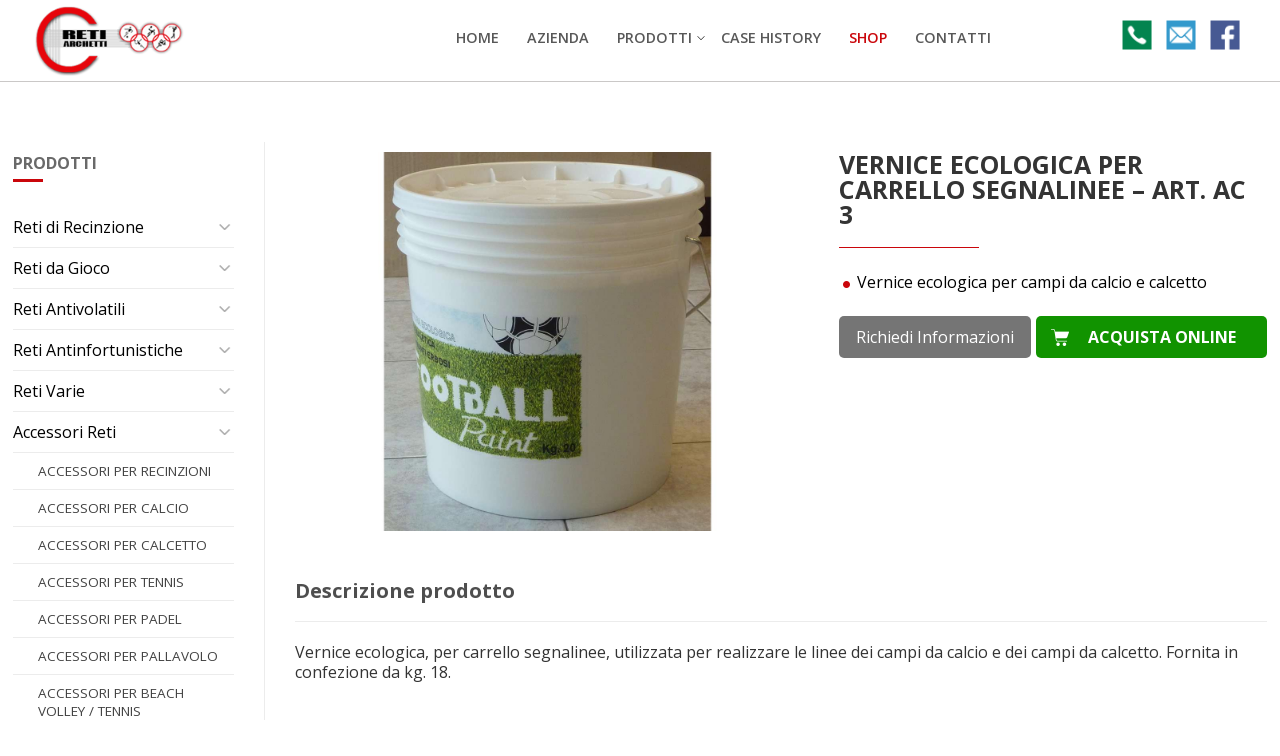

--- FILE ---
content_type: text/html; charset=UTF-8
request_url: https://www.retificio-archetti.it/accessori-reti/accessori-calcio/vernice-ecologica-ac3.html
body_size: 4896
content:
<!DOCTYPE html>
<html>

<head>
    <title>Vernice ecologica ac3 &raquo; Accessori calcio</title>
    <meta name="description" content="Produzione e vendita Vernice ecologica ac3. Retificio Archetti a Brescia specializzato nelle Accessori calcio" />
    <meta http-equiv="Content-Type" content="text/html; charset=utf-8">
    <meta http-equiv="content-language" content="it-IT">
    <meta name="format-detection" content="telephone=no" />
    <meta name="theme-color" content="#f05c30">
    <meta name="google-site-verification" content="JWg6mApI_VX4Uu4w7unGZw06XXsC4FY37rTLzljI8Jw" />
    <meta name="viewport" content="width=device-width, initial-scale=1.0, user-scalable=no, minimum-scale=1.0, maximum-scale=1.0">
    <meta http-equiv="Cache-Control" content="no-cache, no-store, must-revalidate" />
    <meta http-equiv="Pragma" content="no-cache" />
    <meta http-equiv="Expires" content="0" />
    <meta name="google-site-verification" content="jjy8AlNZrdHVqZJGmM6rNTtEbMWE3EI1FYxD0SDxMBg" />
    <meta property="og:locale" content="it_IT" />
    <meta property="og:type" content="website" />
    <meta property="og:title" content="Vernice ecologica ac3 &raquo; Accessori calcio" />
    <meta property="og:description" content="Produzione e vendita Vernice ecologica ac3. Retificio Archetti a Brescia specializzato nelle Accessori calcio" />
    <meta property="og:url" content="https://www.retificio-archetti.it/accessori-reti/accessori-calcio/vernice-ecologica-ac3.html" />
    <meta property="og:site_name" content="Retificio Archetti" />
    <link href="https://www.retificio-archetti.it/css/style.css" rel="stylesheet" type="text/css" />
    <link rel="stylesheet" type="text/css" href="https://www.retificio-archetti.it/css/simplelightbox.css">
    <link rel="stylesheet" type="text/css" href="https://www.retificio-archetti.it/css/slick.css">
    <link rel="stylesheet" type="text/css" href="https://www.retificio-archetti.it/css/slick-theme.css">
    <link rel="icon" href="https://www.retificio-archetti.it/favicon.ico" type="image/x-icon" />
    <script>
        function PopupCentrata() {
            var w = 580;
            var h = 530;
            var l = Math.floor((screen.width - w) / 2);
            var t = Math.floor((screen.height - h) / 2);
            window.open("https://www.retificio-archetti.it/privacy.htm", "", "width=" + w + ",height=" + h + ",top=" + t + ",left=" + l);
        }
    </script>
    
        <script>
            (function(h, o, t, j, a, r) {
                h.hj = h.hj || function() {
                    (h.hj.q = h.hj.q || []).push(arguments)
                };
                h._hjSettings = {
                    hjid: 1975989,
                    hjsv: 6
                };
                a = o.getElementsByTagName('head')[0];
                r = o.createElement('script');
                r.async = 1;
                r.src = t + h._hjSettings.hjid + j + h._hjSettings.hjsv;
                a.appendChild(r);
            })(window, document, 'https://static.hotjar.com/c/hotjar-', '.js?sv=');
        </script>

        <!-- Google Tag Manager -->
        <script>
            (function(w, d, s, l, i) {
                w[l] = w[l] || [];
                w[l].push({
                    'gtm.start': new Date().getTime(),
                    event: 'gtm.js'
                });
                var f = d.getElementsByTagName(s)[0],
                    j = d.createElement(s),
                    dl = l != 'dataLayer' ? '&l=' + l : '';
                j.async = true;
                j.src =
                    'https://www.googletagmanager.com/gtm.js?id=' + i + dl;
                f.parentNode.insertBefore(j, f);
            })(window, document, 'script', 'dataLayer', 'GTM-WW2LBTJ');
        </script>
        <!-- End Google Tag Manager -->
    </head>

<body id="top">
            <!-- Google Tag Manager (noscript) -->
        <noscript><iframe src="https://www.googletagmanager.com/ns.html?id=GTM-WW2LBTJ" height="0" width="0" style="display:none;visibility:hidden"></iframe></noscript>
        <!-- End Google Tag Manager (noscript) -->
    

    <header>      
    <nav>
        <a href="https://www.retificio-archetti.it/"><img src="https://www.retificio-archetti.it/img/retificio-brescia-archetti.png" alt="Retificio Archetti" class="logo"></a>
                
        <div id="btn-01">
		<a href="javascript:mostra()"><img class="ico-menu-mobile" src="https://www.retificio-archetti.it/img/menu.png" alt="menu"></a>
		</div>
		<div id="btn-02">
		<a href="javascript:nascondi()"><img class="ico-menu-mobile" src="https://www.retificio-archetti.it/img/chiudi.png" alt="menu"></a>
		</div>
            
        <ul id="nav-desktop">                                                                           
            <li><a href="https://www.retificio-archetti.it/">Home</a></li>  
            <li><a href="https://www.retificio-archetti.it/retificio-brescia.html">Azienda</a></li>
            <li>
                <a href="https://www.retificio-archetti.it/prodotti.html" class="servizimenu">Prodotti</a>
                <ul>
                    <li><a href="https://www.retificio-archetti.it/reti-recinzioni/">Reti di recinzione</a>
                    </li>
                    <li><a href="https://www.retificio-archetti.it/reti-gioco/">Reti da gioco</a>
                    </li>
                    <li><a href="https://www.retificio-archetti.it/reti-antivolatili/">Reti antivolatili</a></li>
                    <li><a href="https://www.retificio-archetti.it/reti-antinfortunistiche/">Reti antinfortunistiche</a></li>
                    <li><a href="https://www.retificio-archetti.it/reti-varie/">Reti varie</a></li>
                    <li><a href="https://www.retificio-archetti.it/accessori-reti/">Accessori reti</a></li>
                </ul>
            </li>
            
            <li><a href="https://www.retificio-archetti.it/case-history/">Case history</a></li> 
            <li><a style="color:#ca060b"href="https://www.retiarchetti.it/" target="_blank">SHOP </a></li>
            <li><a href="https://www.retificio-archetti.it/contatti.html">Contatti</a></li>
            <li class="bottoni-menu-cta primo"><a href="tel:+39030985290"><img src="https://www.retificio-archetti.it/img/ico-phone.png" alt="chiama"></a></li>
            <li class="bottoni-menu-cta"><a href="mailto:info@retiarchetti.it"><img src="https://www.retificio-archetti.it/img/ico-mail.png" alt="scrivi"></a></li>
            <li class="bottoni-menu-cta"><a href="https://www.facebook.com/retificioarchetticarlo/" target="_blank"><img src="https://www.retificio-archetti.it/img/ico-fb.png" alt="FB"></a></li>
        </ul>
        
        
        <ul id="nav-mobile">                                                                           
            <li><a href="https://www.retificio-archetti.it/">Home</a></li>  
            <li><a href="https://www.retificio-archetti.it/retificio-brescia.html">Azienda</a></li>
            <li><a id="voce-prodotto" href="javascript:mostra_secondario()">Prodotti<span class="ico-arrow black left"></span></a></li> 
            
            
            
            <div id="mobile-secondario">
                <ul>
                    <li><a href="javascript:mostra_terzo('ul-recinzione' , 'item-recinzione')" id="item-recinzione">Reti di recinzione<span class="ico-arrow white left"></span></a></li>
                    <ul id="ul-recinzione" >
                        <li><a href="https://www.retificio-archetti.it/reti-recinzioni/recinzione-calcio/">Reti di recinzione CALCIO</a></li>
                        <li><a href="https://www.retificio-archetti.it/reti-recinzioni/recinzione-calcetto/">Reti di recinzione CALCETTO</a></li>
                        <li><a href="https://www.retificio-archetti.it/reti-recinzioni/recinzione-tennis/">Reti di recinzione TENNIS</a></li>
                        <li><a href="https://www.retificio-archetti.it/reti-recinzioni/recinzione-padel/">Reti di recinzione PADEL</a></li>
                        <li><a href="https://www.retificio-archetti.it/reti-recinzioni/recinzione-golf/">Reti di recinzione GOLF</a></li>
                        <li><a href="https://www.retificio-archetti.it/reti-recinzioni/recinzione-baseball/">Reti di recinzione BASEBALL</a></li>
                        <li><a href="https://www.retificio-archetti.it/reti-recinzioni/protezione-pallavolo/">Reti di recinzione PALLAVOLO</a> </li>
                        <li><a href="https://www.retificio-archetti.it/reti-recinzioni/recinzione-beach-volley/">Reti per recinzione BEACH VOLLEY</a></li>
                        <li><a href="https://www.retificio-archetti.it/reti-recinzioni/recinzione-beach-tennis/">Reti per recinzione BEACH TENNIS</a></li>
                        <li><a href="https://www.retificio-archetti.it/reti-recinzioni/controsoffitti-palestre/">Reti per CONTROSOFFITTI PALESTRE</a></li>
                        <li><a href="https://www.retificio-archetti.it/reti-recinzioni/protezione-lancio-disco-martello/">Reti LANCIO DISCO E MARTELLO</a></li>
                        <li><a href="https://www.retificio-archetti.it/reti-recinzioni/recinzione-piste-sci/">Reti per PISTE DA SCI</a></li>
                        <li><a href="https://www.retificio-archetti.it/reti-recinzioni/protezione-rugby/">Reti di recinzione RUGBY</a></li>
                        <li><a href="https://www.retificio-archetti.it/reti-recinzioni/reti-antilancio-oggetti.html">Reti ANTILANCIO OGGETTI</a></li>
                        <li><a href="https://www.retificio-archetti.it/reti-recinzioni/reti-ombreggianti-frangivista.html">Reti OMBREGGIANTE / FRANGIVISTA</a></li>              
                    </ul> 
                    <li><a href="javascript:mostra_terzo('ul-gioco' , 'item-gioco')" id="item-gioco">Reti da Gioco<span class="ico-arrow white left"></span></a></li>
                    <ul id="ul-gioco" >
                        <li><a href="https://www.retificio-archetti.it/reti-gioco/reti-da-calcio/">Reti da CALCIO</a></li>
                        <li><a href="https://www.retificio-archetti.it/reti-gioco/reti-da-calcetto/">Reti da CALCETTO</a></li>
                        <li><a href="https://www.retificio-archetti.it/reti-gioco/reti-da-tennis/">Reti da TENNIS</a></li>
                        <li><a href="https://www.retificio-archetti.it/reti-gioco/reti-da-paddle/">Reti da PADEL</a></li>
                        <li><a href="https://www.retificio-archetti.it/reti-gioco/reti-da-pallavolo/">Reti da PALLAVOLO</a> </li>
                        <li><a href="https://www.retificio-archetti.it/reti-gioco/reti-da-beach-volley/">Reti da BEACH VOLLEY</a></li>
                        <li><a href="https://www.retificio-archetti.it/reti-gioco/reti-da-beach-tennis/">Reti da BEACH TENNIS</a></li>              
                    </ul> 
                    <li><a href="javascript:mostra_terzo('ul-antivolatili' , 'item-antivolatili')" id="item-antivolatili">Reti Antivolatili<span class="ico-arrow white left"></span></a></li>
                    <ul id="ul-antivolatili" >
                        <li><a href="https://www.retificio-archetti.it/reti-antivolatili/reti-antipiccione/">Reti ANTIPICCIONE</a></li>
                        <li><a href="https://www.retificio-archetti.it/reti-antivolatili/reti-antipassero.html">Reti ANTIPASSERO</a></li>
                        <li><a href="https://www.retificio-archetti.it/reti-antivolatili/reti-gabbiano-cormorano.html">Reti ANTI GABBIANO / CORMORANO</a></li>
                        <li><a href="https://www.retificio-archetti.it/reti-antivolatili/accessori-montaggio-reti-antivolatili.html">Accessori di MONTAGGIO</a></li>              
                    </ul> 
                    <li><a href="javascript:mostra_terzo('ul-antinfortunistiche' , 'item-antinfortunistiche')" id="item-antinfortunistiche">Reti Antinfortunistiche<span class="ico-arrow white left"></span></a></li>
                    <ul id="ul-antinfortunistiche" >
                        <li><a href="https://www.retificio-archetti.it/reti-antinfortunistiche/reti-sicurezza/">Reti di SICUREZZA</a></li>
                        <li><a href="https://www.retificio-archetti.it/reti-antinfortunistiche/reti-anticaduta/">Reti ANTICADUTA UOMO</a></li>
                        <li><a href="https://www.retificio-archetti.it/reti-antinfortunistiche/accessori-montaggio/">Accessori per RETI ANTICADUTA</a></li>
                        <li><a href="https://www.retificio-archetti.it/reti-antinfortunistiche/recinzione-edilizia/">Reti per PONTEGGI</a></li>              
                    </ul> 
                    <li><a href="javascript:mostra_terzo('ul-varie' , 'item-varie')" id="item-varie">Reti Varie<span class="ico-arrow white left"></span></a></li>
                    <ul id="ul-varie" >
                        <li><a href="https://www.retificio-archetti.it/reti-varie/reti-voliere/">Reti per VOLIERE</a></li>
                        <li><a href="https://www.retificio-archetti.it/reti-varie/reti-gatti/">Reti per GATTI</a></li>
                        <li><a href="https://www.retificio-archetti.it/reti-varie/reti-piscine/">Reti per PISCINE</a></li>
                        <li><a href="https://www.retificio-archetti.it/reti-varie/reti-agricoltura/">Reti per AGRICOLTURA</a></li>
                        <li><a href="https://www.retificio-archetti.it/reti-varie/reti-playground/">Reti per PLAYGROUND e TAPPETI ELASTICI</a> </li>
                        <li><a href="https://www.retificio-archetti.it/reti-varie/reti-cassone-camion/">Reti per CASSONE CAMION</a></li>
                        <li><a href="https://www.retificio-archetti.it/reti-varie/reti-ferma-frecce/">Reti per TIRO CON L'ARCO</a></li>
                        <li><a href="https://www.retificio-archetti.it/reti-varie/reti-soppalchi/">Reti per SOPPALCHI</a></li>
                        <li><a href="https://www.retificio-archetti.it/reti-varie/allevamento-cattura/">Reti per ALLEVAMENTO</a></li>
                        <li><a href="https://www.retificio-archetti.it/reti-varie/reti-balloni-fieno/">Rete PORTA FIENO PER CAVALLI</a></li>
                        <li><a href="https://www.retificio-archetti.it/reti-varie/reti-pesca/">Reti per la PESCA</a></li>
                        <li><a href="https://www.retificio-archetti.it/reti-varie/corde/">CORDE</a></li>              
                    </ul>
                    <li><a href="javascript:mostra_terzo('ul-accessori' , 'item-accessori')" id="item-accessori">Accessori Reti<span class="ico-arrow white left"></span></a></li>
                    <ul id="ul-accessori" >
                        <li><a href="https://www.retificio-archetti.it/accessori-reti/accessori-recinzioni/">Accessori per RECINZIONI</a></li>
                        <li><a href="https://www.retificio-archetti.it/accessori-reti/accessori-calcio/">Accessori per CALCIO</a></li>
                        <li><a href="https://www.retificio-archetti.it/accessori-reti/accessori-calcetto/">Accessori per CALCETTO</a></li>
                        <li><a href="https://www.retificio-archetti.it/accessori-reti/accessori-tennis/">Accessori per TENNIS</a></li>
                        <li><a href="https://www.retificio-archetti.it/accessori-reti/accessori-padel/">Accessori per PADEL</a></li>
                        <li><a href="https://www.retificio-archetti.it/accessori-reti/accessori-pallavolo/">Accessori per PALLAVOLO</a></li>
                        <li><a href="https://www.retificio-archetti.it/accessori-reti/accessori-beach-volley/">Accessori per BEACH VOLLEY / TENNIS</a></li>
                        <li><a href="https://www.retificio-archetti.it/accessori-reti/accessori-basket/">Accessori per BASKET</a></li>              
                    </ul>
                </ul>
            </div>
            
            
            
            <li><a href="https://www.retificio-archetti.it/case-history/">Case history</a></li> 
            <li><a href="https://www.retiarchetti.it/" target="_blank">SHOP </a></li>
            <li><a href="https://www.retificio-archetti.it/contatti.html">Contatti</a></li>
        </ul>
        <div class="pulizia"></div>
    </nav> 
</header>

      

<article class="contenitore-pro">
    <section class="cont-prodotto">
        <section class="gallery">
            <a href="https://www.retificio-archetti.it/img/prodotti/VERNICE-ECOLOGICA-PER-CARRELLO-SEGNALINEE-–-ART.-AC-3.jpg"><img src="https://www.retificio-archetti.it/img/prodotti/VERNICE-ECOLOGICA-PER-CARRELLO-SEGNALINEE-–-ART.-AC-3.jpg" alt=" VERNICE ECOLOGICA PER CARRELLO SEGNALINEE – ART. AC 3" class="foto-prodotto"></a></section>
        <div class="desc-prodotto">
            <h1> VERNICE ECOLOGICA PER CARRELLO SEGNALINEE – ART. AC 3</h1>
            <ul>
                <li>Vernice ecologica per campi da calcio e calcetto</li>
            </ul>
            <a href="https://www.retificio-archetti.it/contatti.html" class="to-info">Richiedi Informazioni</a>
            <a href="https://www.retiarchetti.it/negozio/accessori-reti/accessori-per-calcio/vernice-ecologica-per-righe-campi-da-calcio-art-ac-3/" class="to-shop" target="_blank">ACQUISTA ONLINE</a>
            <div class="pulizia"></div>
        </div>
        <div class="pulizia"></div>
        <h4>Descrizione prodotto</h4>
        <hr>
        <p>
             Vernice ecologica, per carrello segnalinee, utilizzata per realizzare le linee dei campi da calcio e dei campi da calcetto. Fornita in confezione da kg. 18.   
        </p>
        
        
        <div class="pulizia"></div>
    </section>
    <nav class="menu-left">
    <span class="btn-scuro">PRODOTTI</span>
    <a class="btn-chiaro" href="https://www.retificio-archetti.it/reti-recinzioni/">Reti di Recinzione</a>
        <a class="btn-chiaro" href="https://www.retificio-archetti.it/reti-gioco/">Reti da Gioco</a>
        
    
    <a class="btn-chiaro" href="https://www.retificio-archetti.it/reti-antivolatili/">Reti Antivolatili</a>
        <a class="btn-chiaro" href="https://www.retificio-archetti.it/reti-antinfortunistiche/">Reti Antinfortunistiche</a>
        <a class="btn-chiaro" href="https://www.retificio-archetti.it/reti-varie/">Reti Varie</a>
        <a class="btn-chiaro" href="https://www.retificio-archetti.it/accessori-reti/">Accessori Reti</a>
            <div class="submenu">
            <a href="https://www.retificio-archetti.it/accessori-reti/accessori-recinzioni/">Accessori per RECINZIONI</a>
            <a href="https://www.retificio-archetti.it/accessori-reti/accessori-calcio/">Accessori per CALCIO</a>
            <a href="https://www.retificio-archetti.it/accessori-reti/accessori-calcetto/">Accessori per CALCETTO</a>
            <a href="https://www.retificio-archetti.it/accessori-reti/accessori-tennis/">Accessori per TENNIS</a>
            <a href="https://www.retificio-archetti.it/accessori-reti/accessori-padel/">Accessori per PADEL</a>
            <a href="https://www.retificio-archetti.it/accessori-reti/accessori-pallavolo/">Accessori per PALLAVOLO</a>
            <a href="https://www.retificio-archetti.it/accessori-reti/accessori-beach-volley/">Accessori per BEACH VOLLEY / TENNIS</a>
            <a href="https://www.retificio-archetti.it/accessori-reti/accessori-basket/">Accessori per BASKET</a>
        </div>
        
</nav>    <div class="pulizia"></div>
</article><footer>
    <div class="container">
        <div class="box-terzo">
            <img src="https://www.retificio-archetti.it/img/retificio-brescia-archetti.png">
            
            <p>
                Via Tassano n.8, 25058 Sulzano (Brescia)<br><br>

                Tel: +39 <a href="tel:+39030985290">030.985290</a> <br>
                Cell: +39 <a href="tel:+393280562071">328.0562071 </a><br>
                Fax: +39 030.985290 <br><br>

                E-mail: <a href="mailto:info@retiarchetti.it">info@retiarchetti.it</a>
                
            </p>
        </div>
        <div class="box-terzo box-centrale">
            <h5>CATALOGO</h5>
            <ul>
                <li><a href="https://www.retificio-archetti.it/reti-recinzioni/">» RETI Recinzioni</a></li>
                <li><a href="https://www.retificio-archetti.it/reti-gioco/">» RETI da Gioco</a></li>                
                <li><a href="https://www.retificio-archetti.it/reti-antivolatili/">» RETI Antivolatili</a></li>
                <li><a href="https://www.retificio-archetti.it/reti-varie/">» RETI Varie</a></li>
                <li><a href="https://www.retificio-archetti.it/reti-antinfortunistiche/">» RETI Antinfortunistiche</a></li>
                <li><a href="https://www.retificio-archetti.it/reti-varie/reti-antigrandine.html">» Reti antigrandine</a></li>            
            </ul>
        </div>
        <div class="box-terzo">
            <h5>IN PRIMO PIANO</h5>
            <ul>
                <li><a href="https://www.retificio-archetti.it/reti-varie/reti-pesca/">» Reti da pesca</a></li>
                <li><a href="https://www.retificio-archetti.it/reti-antinfortunistiche/reti-anticaduta/">» Reti anticaduta</a></li>                
                <li><a href="https://www.retificio-archetti.it/reti-varie/reti-agricoltura/">» Reti per agricoltura</a></li>
                <li><a href="https://www.retificio-archetti.it/reti-antivolatili/reti-antipiccione/">» Rete antipiccione</a></li>
                <li><a href="https://www.retificio-archetti.it/reti-gioco/reti-da-calcio/">» Reti da calcio</a></li>
                <li><a href="https://www.retificio-archetti.it/reti-gioco/reti-da-pallavolo/">» Reti da pallavolo</a></li>            
            </ul>
        </div>
        
        <div class="pulizia"></div>
        
    </div>
    <div class="pulizia"></div>
    <p class="firma">Retificio Archetti Carlo s.n.c. - P.Iva: 04635130984 - <a href="https://www.iubenda.com/privacy-policy/58937507" class="iubenda-nostyle no-brand iubenda-noiframe iubenda-embed iubenda-noiframe " title="Privacy Policy ">Privacy Policy</a><script type="text/javascript">(function (w,d) {var loader = function () {var s = d.createElement("script"), tag = d.getElementsByTagName("script")[0]; s.src="https://cdn.iubenda.com/iubenda.js"; tag.parentNode.insertBefore(s,tag);}; if(w.addEventListener){w.addEventListener("load", loader, false);}else if(w.attachEvent){w.attachEvent("onload", loader);}else{w.onload = loader;}})(window, document);</script> - <a href="https://www.iubenda.com/privacy-policy/58937507/cookie-policy" class="iubenda-nostyle no-brand iubenda-noiframe iubenda-embed iubenda-noiframe " title="Cookie Policy ">Cookie Policy</a><script type="text/javascript">(function (w,d) {var loader = function () {var s = d.createElement("script"), tag = d.getElementsByTagName("script")[0]; s.src="https://cdn.iubenda.com/iubenda.js"; tag.parentNode.insertBefore(s,tag);}; if(w.addEventListener){w.addEventListener("load", loader, false);}else if(w.attachEvent){w.attachEvent("onload", loader);}else{w.onload = loader;}})(window, document);</script> | <a href="https://www.toicom.it/" target="_blank">Credits</a></p>
</footer>

    <script src="https://ajax.googleapis.com/ajax/libs/jquery/2.2.4/jquery.min.js"></script>

    <script src="https://www.retificio-archetti.it/js/slick.js" type="text/javascript" charset="utf-8"></script>

    <script src="https://www.retificio-archetti.it/js/common.js" type="text/javascript" charset="utf-8"></script>
    <script src="https://www.retificio-archetti.it/js/simple-lightbox.js"></script>
    <script type="text/javascript">
        var _iub = _iub || [];
        _iub.csConfiguration = {
            "consentOnContinuedBrowsing": false,
            "countryDetection": true,
            "floatingPreferencesButtonDisplay": "anchored-center-left",
            "gdprAppliesGlobally": false,
            "invalidateConsentWithoutLog": true,
            "perPurposeConsent": true,
            "siteId": 2557345,
            "whitelabel": false,
            "cookiePolicyId": 58937507,
            "lang": "it",
            "banner": {
                "acceptButtonCaptionColor": "#FFFFFF",
                "acceptButtonColor": "#0073CE",
                "acceptButtonDisplay": true,
                "backgroundColor": "#e7e7e7",
                "closeButtonRejects": true,
                "customizeButtonCaptionColor": "#4D4D4D",
                "customizeButtonColor": "#DADADA",
                "customizeButtonDisplay": true,
                "explicitWithdrawal": true,
                "listPurposes": true,
                "position": "bottom",
                "rejectButtonCaptionColor": "#2C2C2C",
                "rejectButtonColor": "#CCCCCC",
                "rejectButtonDisplay": true,
                "textColor": "#000000"
            }
        };
    </script>
    <script type="text/javascript" src="//cdn.iubenda.com/cs/iubenda_cs.js" charset="UTF-8" async></script>
    <!-- Google recaptcha -->
    <script src="https://www.google.com/recaptcha/api.js" async defer></script>
</body>

</html>

--- FILE ---
content_type: text/css
request_url: https://www.retificio-archetti.it/css/style.css
body_size: 6387
content:
@charset "UTF-8";
@import url("https://fonts.googleapis.com/css2?family=Open+Sans+Condensed:wght@700&family=Open+Sans:wght@400;600;700;800&display=swap");

/*   CSS PER COOKIE   */
#cookieChoiceInfo {
	font-size: 15px;
	font-weight: bold;
	margin: 0 auto;
	padding: 15px 0;
	text-align: center;
	width: 100%;
	z-index: 9999999999;
	background-color: #fdc28b;
	color: #da3b11;
	font-family: inherit;
	border-top: 1px solid #f8582e;
	position: fixed;
	bottom: 0px;
}
#cookieChoiceInfo a {
	color: #000;
	cursor: pointer;
	display: inline-block;
	padding: 5px 10px 6px;
	position: relative;
	text-decoration: underline;
}
#cookieChoiceDismiss {
	background-color: #fff;
	font-size: 15px;
	font-weight: bold;
	line-height: 1;
	color: #f8582e !important;
	cursor: pointer;
	display: inline-block;
	margin: auto 0px;
	padding: 10px 30px 13px 30px !important;
	position: relative;
	text-decoration: none !important;
}
#cookieChoiceDismiss:hover {
	background-color: #f8582e;
	color: #fff !important;
}

/*   CSS GENERICI   */

* {
	box-sizing: border-box;
}
input[type="submit"] {
	-webkit-appearance: none;
	-moz-appearance: none;
	appearance: none;
}
.invia-ricerca,
.invia-form,
a {
	transition: all 0.3s ease;
}
input,
textarea,
input[type="submit"] {
	border-radius: 0px;
}
/*   CSS GENERICI   */
a,
img,
h1,
h2,
h3,
h4,
h5,
h6,
input,
textarea {
	font-family: "Open Sans", sans-serif;
	margin: 0px;
	padding: 0px;
	border: 0px;
	text-decoration: none;
	font-weight: normal;
}
body {
	padding: 0px 0px 0px 0px;
	margin: 0px;
	font-family: "Open Sans", sans-serif;
	font-size: 100%;
	color: #282828;
	background: #fff;
	overflow-x: hidden;
}
hr {
	border: 0px;
	border-top: 1px solid #a0a0a0;
	width: 160px;
	margin: 30px auto;
}
.pagina-404 {
	text-align: center;
	padding: 80px 0;
}
.pagina-404 a {
	color: #dc0000;
}
.pagina-404 img {
	max-width: 100%;
}
.gallery a {
	cursor: zoom-in;
}

/*    CSS MENU TOP    */
.logo {
	width: 150px;
}
header {
	position: sticky;
	top: 0px;
	background: #fff;
	border-bottom: 1px solid #cac8c7;
	z-index: 999;
}
@media screen and (min-width: 1001px) {
	#nav-desktop {
		width: calc(100% - 235px);
		text-align: right;
	}
	.servizimenu {
		background: url(../img/down-arrow-black.svg) center right no-repeat;
		background-size: 8px;
		padding-right: 13px;
	}
	header nav {
		max-width: 1430px;
		margin: auto;
		padding: 6px 35px 0px 35px;
	}
	header nav ul {
		list-style: none;
		margin: 7px 0 0 0px;
		float: right;
		padding-top: 0px;
	}
	header nav ul li {
		display: inline-block;
		margin-left: 0px;
		vertical-align: middle;
	}
	header nav ul li a {
		color: #585858;
		text-transform: uppercase;
		padding: 7px 12px;
		margin: 0;
		display: block;
		cursor: pointer;
		font-size: 0.9em;
		font-weight: 600;
	}
	header nav ul li:last-of-type a {
		border-right: 0px;
	}
	header nav ul li a:hover {
		color: #ee5120;
	}
	#nav-desktop {
		width: calc(100% - 280px);
		text-align: right;
	}

	header nav li ul {
		display: none;
		margin: 0;
		padding: 0;
	}
	ul {
		color: #000;
		line-height: 20px;
	}
	ul ul a {
		padding: 10px 30px 10px 15px !important;
		border: 0px !important;
	}
	header nav li:hover ul {
		display: grid;
		text-align: left;
		position: absolute;
		background: #ebebeb;
		z-index: 99999;
		margin-left: -5px;
		margin-top: 0px;
		border-top: 5px solid #fff;
		border-bottom: 0px;
	}
	header nav li:hover ul li {
		border: 0px;
		border-bottom: 2px solid #fff;
	}
	.btn-social {
		padding-left: 12px;
	}
	.btn-social a {
		float: left;
		padding: 2px 8px 0 0;
	}
}

/*  GESTIONE FONT   */

h1 {
	font-size: 3.2em;
	color: #fff;
	line-height: 1em;
	font-weight: 700;
}
h2 {
	font-size: 1.875em;
	font-weight: 700;
	padding: 0 0 0px 0;
	color: #696969;
	line-height: 1.2em;
}
h3 {
	font-size: 1.875em;
	color: #282828;
	line-height: 1em;
	font-weight: 700;
	text-align: center;
	margin-top: 80px;
}
h4 {
	font-size: 1.188em;
	font-weight: 700;
	padding: 0;
	color: #333;
	line-height: 1em;
}
h5 {
	font-size: 1.625em;
	font-weight: 400;
	padding: 0 0 15px 0;
	color: #3e9df0;
	line-height: 1.2em;
}
h6 {
	font-size: 3.75em;
	font-weight: 700;
	padding: 0;
	margin: 0px;
	color: #25327b;
	line-height: 1.2em;
}
p {
	font-size: 1em;
	line-height: 1.3em;
	color: #333;
}

/* GESTIONE COLONNE */
.contenitore {
	width: 100%;
	max-width: 1550px;
	margin: auto;
	padding: 0 15px;
}
.cont-sm {
	width: 100%;
	max-width: 1000px;
	margin: auto;
	padding: 0 25px;
}
.contenitore-scheda {
	width: 100%;
	max-width: 1150px;
	margin: auto;
	padding: 0 25px;
}
.cont-form {
	width: 90%;
	max-width: 1000px;
	margin: auto;
	padding: 40px 40px 20px 40px;
	background: #fff;
	border-radius: 10px;
	box-shadow: 0px 0px 5px 0px rgba(32, 32, 32, 0.2);
}
.cont-form h3 {
	margin-top: 0px;
}
.box-mezzo {
	width: calc(100% / 2);
	float: left;
}
.box-terzo {
	width: calc(100% / 3);
	float: left;
}
.box-dueterzi {
	width: calc(100% / 3 * 2);
	float: left;
}
.box-quarto {
	width: calc(100% / 4);
	float: left;
}
.box-quarto.chisiamo {
	padding-right: 15px;
}
.box-quinto {
	width: calc(100% / 5);
	float: left;
}
.box-sesto {
	width: calc(100% / 6);
	float: left;
}

/*  CSS FORM CONTATTI   */
.inputText_contatti {
	font-size: 0.9em;
	border-bottom: 1px solid #8c8c8c;
	background: #fff;
	color: #8c8c8c;
	padding: 11px 12px;
	width: calc(100% / 2 - 3px);
	margin: 10px 0px;
	font-family: "Open Sans", sans-serif;
}
.inputText_contatti2 {
	font-size: 0.9em;
	border-bottom: 1px solid #8c8c8c;
	background: #fff;
	padding: 11px 12px;
	width: 100%;
	resize: none;
	height: 100px !important;
	margin: 10px 0px;
	font-family: "Open Sans", sans-serif;
}
::placeholder {
	color: #8c8c8c;
	opacity: 0.7;
}
.inputleft {
	float: left;
	width: calc(50% - 7px);
}
p.inputleft {
	text-align: right;
	margin: 0px;
}
.inputright {
	float: right;
	width: calc(50% - 7px);
}
.invia-form {
	color: #fff;
	font-size: 0.9em;
	cursor: pointer;
	font-family: "Open Sans", sans-serif;
	display: table;
	background: #ca060b;
	padding: 18px;
	margin: 30px auto;
	text-align: center;
	text-transform: uppercase;
	letter-spacing: 1px;
	font-weight: 800;
}
.invia-form:hover {
	background: #a82b27;
}
.privacyacc {
	color: #000;
	font-size: 0.9em;
}
.privacyacc:hover {
	text-decoration: underline;
}
.antispam {
	display: block;
	float: left;
	text-align: right;
	width: calc(100% - 3px);
	margin: 30px 0 15px;
}
.antispam input {
	width: 20%;
	float: right;
	border-bottom: 1px solid #8c8c8c;
	padding: 10px 0;
}
.cont-ok {
	margin: 100px 50px;
	font-size: 50px;
	color: green;
	text-align: center;
	font-weight: bold;
}
.cont-ko {
	margin: 100px 50px;
	font-size: 50px;
	color: red;
	text-align: center;
	font-weight: bold;
}
#Privacy {
	border-color: #777;
}

/* BRICIOLE */
.briciole-pane {
	border-bottom: 1px solid #cac8c7;
	font-size: 0.87em;
	color: #949494;
	padding: 12px 0;
}
.briciole-pane a {
	color: #949494;
	background: url(../img/arrow-bread.png) center right no-repeat;
	padding-right: 20px;
	margin-right: 10px;
}
.briciole-pane a:hover {
	color: #fa5a33;
}
.briciole-pane strong {
	font-weight: 500;
}

/* HOME */
.contenitore-pro {
	width: 98%;
	max-width: 1280px;
	margin: auto;
}
.container {
	width: 97%;
	max-width: 1430px;
	margin: auto;
}
.cont-sm {
	width: 97%;
	max-width: 1090px;
	margin: auto;
}
.home #content .row-main {
	max-width: 100% !important;
}
.home #content {
	padding-top: 0px;
}
.home #content .row-main .col {
	padding: 0px;
}

.pulizia {
	clear: both;
}
.box-mezzo {
	width: 50%;
	padding: 30px;
	box-sizing: border-box;
	float: left;
}
.pswp__caption {
	display: none;
}
.bg-home {
	background: url(../img/bg-home.jpg) center center / cover;
	padding: 80px 0 60px 0;
}
.bg-home h1 {
	color: #0f1216;
	font-size: 70px;
	font-family: "Open Sans Condensed", sans-serif;
	text-transform: uppercase;
	padding: 0px;
	margin: 0px;
	line-height: 68px;
	letter-spacing: 0.1px;
}
.bg-home h1 span {
	color: #ca060b;
}
.bg-home h2 {
	font-size: 29px;
	color: #1c1c1c;
	font-weight: normal;
	margin-bottom: 48px;
	margin-top: 22px;
}
.bg-home a {
	background: #ca060b;
	border: 2px solid #ca060b;
	border-radius: 25px;
	color: #fff;
	padding: 8px 30px;
	font-size: 14px;
	font-weight: bold;
}
.bg-home a:hover {
	background: #fff;
	color: #ca060b;
}
h3 {
	font-size: 31px;
	margin: 70px 0 35px 0;
	text-align: center;
	font-weight: 600;
}

.cat-home {
	width: calc(100% / 3 - 30px);
	box-shadow: 0px 0px 21px 0px rgba(0, 0, 0, 0.1);
	border-radius: 25px;
	float: left;
	margin: 0 15px;
	padding: 0 0 40px 0;
	text-align: center;
	margin-top: 30px;
	margin-bottom: 10px;
}
.cat-home.quattro {
	width: calc(100% / 4 - 30px);
	text-align: left;
}
.cat-home.quattro img {
	border-radius: 15px 15px 0 0;
}
.cat-home.quattro .deshome {
	min-height: 100px;
}
.cat-home .aligncenter {
	margin-top: 25px;
	margin-bottom: 20px;
}
.cat-home h4 {
	color: #222222;
	font-size: 20px;
}
.cat-home .deshome {
	color: #222222;
	font-size: 15px;
	padding: 5px 20px;
	min-height: 80px;
	line-height: 23px;
	margin-bottom: 30px;
}
.cat-home span {
	background: #ca060b;
	border: 2px solid #ca060b;
	border-radius: 25px;
	color: #fff;
	padding: 8px 30px;
	font-size: 13px !important;
	font-weight: bold;
	margin: auto;
	display: table;
}
.cat-home:hover span {
	background: #fff;
	color: #ca060b;
}

.box-vantaggi {
	width: calc(100% / 4 - 30px);
	box-shadow: 0px 0px 21px 0px rgba(0, 0, 0, 0.1);
	border-radius: 20px;
	float: left;
	margin: 0 15px;
	padding: 60px 10px 10px 10px;
	text-align: center;
}
.box-vant-prodotto .box-vantaggi {
	width: calc(100% / 4 - 30px);
	padding: 40px 10px 5px 10px;
}
.box-vant-prodotto {
	margin-bottom: 40px;
	margin-top: 22px;
}
.box-vantaggi p {
	font-weight: 600;
	margin-top: 30px;
	min-height: 55px;
	font-size: 15px;
	line-height: 19px;
}
.spazio-top {
	margin-top: 100px;
}
.spazio-sotto {
	padding-bottom: 40px;
}
.par-centrato {
	margin: auto;
	width: 93%;
	max-width: 760px;
	text-align: center;
	color: #838383;
	font-size: 17px;
}

.bg-rosso {
	float: left;
	margin-top: 110px;
}
.par-chihome {
	background: #fff;
	padding: 30px;
	box-shadow: 0px 0px 21px 0px rgba(0, 0, 0, 0.1);
	float: left;
	width: 650px;
	position: absolute;
	margin: 40px 0 0 50px;
	border-radius: 20px;
	font-size: 17px;
	color: #1c1c1c;
}
.foto-bg-chisiamo {
	float: right;
}

.recensioni {
	background: #f6f6f6;
	padding: 5px 0 90px 0;
	margin: 80px 0;
}

.recensione {
	width: calc(100% / 3 - 30px);
	box-shadow: 0px 0px 21px 0px rgba(0, 0, 0, 0.1);
	border-radius: 20px;
	padding: 25px 20px 25px 20px;
	color: #252525;
	font-size: 15px;
	box-sizing: border-box;
	float: left;
	margin: 0 15px;
	line-height: 21px;
	background: #fff;
}
.recensione .stelle {
	color: #f2ea13;
	font-size: 35px;
	font-weight: bold;
	margin-bottom: 25px;
}
.recensione p.txt-rec {
	min-height: 105px;
}

.colore-rosso {
	color: #ca060b;
}
.newsletter {
	padding: 0 0 60px 0;
	max-width: 700px;
	width: 85%;
	margin: auto;
}
.newsletter h3 {
	margin-bottom: 0px;
}
.newsletter h4 {
	color: #4a4a4a;
	font-size: 25px;
	padding: 0px;
	margin: 0px;
	text-align: center;
	margin-bottom: 30px;
}

.newsletter .wpcf7-email {
	border-radius: 20px;
	float: left;
	width: calc(100% - 210px);
}
.newsletter .wpcf7 span.wpcf7-list-item {
	margin-right: 0px;
}
.newsletter .wpcf7-submit {
	background: #3d3d3d !important;
	color: #fff;
	border-radius: 20px;
	float: right;
	width: 180px;
}
.acceptance-971 {
	display: inline !important;
}

.bg-home .container {
	padding-left: 30px;
	padding-right: 30px;
}

footer {
	background: #1f1f1f;
	color: #fff !important;
	padding: 50px 0 0 0;
	margin: 0px;
}
footer a,
footer p {
	color: #fff;
}
.firma {
	text-align: center;
	background: #333333;
	padding: 15px 20px;
	margin-bottom: 0px;
	font-size: 0.9em;
	margin-top: 45px;
}
footer ul {
	list-style: none;
	line-height: 1.5em;
	padding: 0px;
}
footer h5 {
	color: #fff;
	font-weight: 600;
	font-size: 1.1em;
	padding-top: 30px;
}
.box-centrale {
	padding-top: 0px;
	padding-bottom: 30px;
	border-left: 1px solid #fff;
	border-right: 1px solid #fff;
}
footer .box-terzo {
	padding-left: 30px;
}

/* PAGINA PRODOTTO */
.menu-left {
	width: 20%;
	float: left;
	padding-right: 30px;
	margin-top: 70px;
	margin-bottom: 60px;
}
.cont-prodotto {
	width: 80%;
	float: right;
	border-left: 1px solid #ececec;
	padding-left: 30px;
	min-height: 340px;
	margin-top: 60px;
	padding-top: 10px;
	margin-bottom: 60px;
	padding-bottom: 30px;
}
.menu-left span {
	display: block;
	color: #696969;
	font-weight: bold;
}
.menu-left span::after {
	content: "";
	width: 30px;
	height: 3px;
	background: #ca060b;
	display: block;
	margin: 5px 0 25px 0;
}
.menu-left a {
	display: block;
	color: #000;
	border-bottom: 1px solid #ececec;
	padding: 9px 0;
}
.btn-chiaro {
	background: url(../img/arrow-menu.png) center right no-repeat;
}
.submenu a {
	color: #424242;
	font-size: 13.5px;
	text-transform: uppercase;
	padding-left: 25px;
}

.foto-prodotto {
	width: 52%;
	float: left;
}
.desc-prodotto {
	width: 44%;
	float: right;
}
.desc-prodotto h1 {
	font-size: 25px;
	color: #343434;
	font-weight: bold;
	text-transform: uppercase;
}
.desc-prodotto h1::after {
	content: "";
	width: 140px;
	height: 1px;
	background: #ca060b;
	display: block;
	margin: 20px 0 20px 0;
}
.desc-prodotto ul {
	list-style-image: url(../img/disc.png);
	padding: 0 0 0 18px;
	margin-bottom: 20px;
}
.desc-prodotto ul li {
	padding: 4px 0;
}
.to-info {
	background: #757575;
	color: #fff;
	border-radius: 5px;
	width: 45%;
	display: table;
	text-align: center;
	float: left;
	padding: 10px 0;
}
.to-shop {
	background: #119300 url(../img/cart.png) center left no-repeat;
	color: #fff;
	font-weight: bold;
	border-radius: 5px;
	width: 54%;
	display: table;
	text-align: center;
	float: right;
	padding: 10px 0 10px 20px;
}
.to-pdf {
	background: #ca060b;
	color: #fff;
	border-radius: 5px;
	display: table;
	text-align: center;
	padding: 10px 35px;
	margin-top: 30px;
	margin-bottom: 50px;
}
.to-info:hover {
	background: #3d3d3d;
}
.to-shop:hover {
	background-color: #0e7500;
}
.to-pdf:hover {
	background: #a1070b;
}
.contenitore-pro h4 {
	font-size: 20px;
	color: #4e4e4e;
	margin: 50px 0 20px 0;
}
.contenitore-pro hr {
	border-top: 1px solid #ececec;
	width: 100%;
	margin: 20px 0 20px;
}

.prod-cor {
	box-shadow: 0px 1px 3px 0px rgba(0, 0, 0, 0.23);
	background: #fff;
	padding-bottom: 25px;
}
.prod-cor:hover {
	background: #f3f3f3;
}
.prod-cor .cat-sm {
	font-size: 11px;
	color: #838383;
	padding-top: 20px;
	margin-bottom: 5px;
}
.prod-cor .title-cor {
	text-transform: uppercase;
	min-height: 70px;
	font-weight: bold;
}
.prod-cor p {
	padding: 0 14px;
	margin: 0px;
}

.prod-cor {
	width: calc(100% / 3 - 20px);
	margin-right: 20px;
	margin-bottom: 20px;
}

/* PAGINA CATEGORIA */

.titolo-categoria h1 {
	color: #ca060b;
	line-height: inherit;
	font-size: 2.8em;
}
.titolo-categoria h2 {
	color: #696969;
}
.titolo-categoria p {
	color: #696969;
}
.foto-prod {
	height: 230px;
	overflow: hidden;
}
.foto-prod img {
	min-height: 230px;
	min-width: 100%;
}

.dovesiamo {
	padding-top: 90px;
}
.dovesiamo h2 {
	color: #696969;
}
.dovesiamo h2 span {
	font-size: 16px;
	color: #8c8c8c;
	display: block;
	line-height: 17px;
	margin-bottom: 4px;
}
.dovesiamo a {
	color: #ca060b;
}
.dovesiamo a:hover {
	color: #a82b27;
}

/*GALLERY*/
.gallery a {
	cursor: zoom-in;
}
.gallery {
	margin-bottom: 80px;
}
.gallery .big.uno img {
	max-height: 465px;
	max-width: 100%;
	height: auto;
}
.gallery .big img {
	height: 130px;
	overflow: hidden;
	width: auto;
	padding: 10px 20px 10px 0;
}
.cont-prodotto .gallery {
	margin-bottom: 0px;
}

.pagprodottigen .prod-cor .title-cor {
	min-height: auto;
}

.bottoni-menu-cta img {
	max-width: 30px;
}
.bottoni-menu-cta a {
	padding: 7px 5px;
}
.bottoni-menu-cta.primo {
	margin-left: 200px;
}
.cta-prefooter-home {
	text-align: center;
	color: #4a4a4a;
	font-size: 20px;
	padding: 0px;
	margin: 0px;
	text-align: center;
	margin-bottom: 50px;
	text-transform: uppercase;
	font-weight: 600;
}
.cta-prefooter-home a {
	background: #ca060b !important;
	color: #fff;
	border-radius: 20px;
	width: 180px;
	display: block;
	margin: 10px auto;
	text-align: center;
	padding: 5px;
	font-size: 18px;
}
.cta-prefooter-home hr {
	border-top: 1px solid #ececec;
	width: 100%;
	margin: 20px 0 20px;
	margin-bottom: 50px;
}
.cta-prefooter-home .box-mezzo:first-of-type {
	border-right: 1px solid #ececec;
}
.cta-prefooter-home img {
	max-width: 70px;
	margin: 10px auto 15px;
	display: block;
}

.singoloprodgal .slick-slide img {
	max-width: 100% !important;
}
.desc-gen {
	font-size: 14px;
	color: #777;
}

.slick-dots li {
	padding: 5px 0 !important;
}
.slick-dots li.slick-active button {
	background: #ca060b !important;
}
.slick-dots li button {
	border: 3px solid #ca060b !important;
}
.slick-dots li button:hover,
.slick-dots li button:focus {
	background: #ca060b !important;
}

.flexbox {
	display: -webkit-flex;
	display: flex;
	-webkit-flex-direction: row;
	flex-direction: row;
	-webkit-flex-wrap: wrap;
	flex-wrap: wrap;
}
.flexbox .box-terzo.prod-cor {
	position: relative;
}

nav #nav-mobile {
	display: none;
}

@media only screen and (max-width: 1280px) {
	.bottoni-menu-cta.primo {
		margin-left: 110px;
	}
}

@media only screen and (max-width: 1255px) {
	.prod-cor .title-cor {
		min-height: 90px;
	}
}
@media only screen and (max-width: 1200px) {
	.bg-home {
		background: url(../img/bg-home.jpg) -10px 0px / cover;
	}
}
@media only screen and (max-width: 1188px) {
	#nav-desktop {
		width: calc(100% - 150px);
	}
	.bottoni-menu-cta.primo {
		margin-left: 50px;
	}
}
@media only screen and (max-width: 1140px) {
	.box-vantaggi {
		margin-bottom: 30px;
		width: calc(100% / 2 - 30px);
	}
	.cat-home .deshome {
		min-height: 110px;
	}
	.bg-rosso {
		display: none;
	}
	.par-chihome {
		box-shadow: none;
		float: none;
		width: 100%;
		position: inherit;
		margin: 0;
		border-radius: 0px;
	}
	.foto-bg-chisiamo {
		float: none;
		width: 95%;
		margin: auto;
		display: table;
	}
	.menu-left {
		display: none;
	}
	.cont-prodotto {
		border-left: 0px;
		padding-right: 30px;
		width: 100%;
	}
	.foto-prodotto {
		width: 600px;
		float: left;
		max-width: 100%;
	}
	.desc-prodotto {
		width: 100%;
		float: right;
		margin-top: 30px;
	}
	#flex {
		display: flex;
		flex-direction: column;
	}
	#a {
		order: 2;
		margin-top: 20px;
		text-align: center;
	}
	#b {
		order: 1;
		text-align: center;
		padding: 40px 5px 0;
	}
	#b br.nomob {
		display: none;
	}
	#a hr:first-of-type {
		display: none;
	}
	#a h1 {
		display: none;
	}
}
@media only screen and (max-width: 1000px) {
	#nav-desktop {
		width: 100% !important;
	}
	.bottoni-menu-cta {
		display: inline-block;
		width: calc(100% / 3 - 3px);
		text-align: center;
	}
	.bottoni-menu-cta.primo {
		margin-left: 0px;
	}
}
@media only screen and (max-width: 890px) {
	.single-product .page-title {
		display: none;
	}
	.cat-home {
		width: calc(100% / 2 - 30px);
	}
	.recensione {
		width: calc(100% / 1 - 30px);
		margin-bottom: 30px;
	}
	.recensione p.txt-rec {
		min-height: 40px;
	}
	.box-mezzo {
		width: 100%;
	}
}
@media only screen and (max-width: 785px) {
	.prod-cor .title-cor {
		min-height: 90px;
	}
}

@media only screen and (max-width: 750px) {
	.box-vantaggi {
		width: calc(100% / 2 - 20px);
		margin: 0 10px 20px 10px;
	}
	.box-vantaggi:nth-child(6) {
		display: none;
	}
	h3 {
		font-size: 25px;
		padding: 0 20px;
		line-height: 28px;
	}
	.prod-cor {
		width: calc(100% / 2 - 20px);
		margin-right: 20px;
		margin-bottom: 20px;
	}
	.prod-cor .title-cor {
		min-height: 70px;
	}
}
@media only screen and (max-width: 700px) {
	.bg-home {
		background: url(../img/bg-home.jpg) -70px 0px / cover;
	}
	.inputText_contatti {
		width: 100%;
	}
}
@media only screen and (max-width: 670px) {
	.cat-home {
		width: 90%;
		margin-left: auto;
		margin-right: auto;
		max-width: 400px;
		float: none;
	}
	.newsletter h4 {
		font-size: 23px;
		line-height: 27px;
		margin-top: 8px;
	}
	.newsletter .wpcf7-email {
		width: 100%;
	}
	.newsletter .wpcf7-submit {
		background: #3d3d3d !important;
		color: #fff;
		border-radius: 20px;
		float: none;
		width: 180px;
		margin: 0 auto 20px;
		display: table;
	}
	.small-nav-collapse > li {
		width: auto !important;
	}
}
@media screen and (max-width: 600px) {
	.bg-home h1 {
		font-size: 50px;
		line-height: 49px;
	}
	.bg-home h2 {
		font-size: 25px;
	}
	.bg-home {
		background: url(../img/bg-home.jpg) -80px 0px / cover;
		padding: 30px 0 60px 0;
	}
}

@media screen and (max-width: 1000px) {
	/*MENU NUOVO MOBILE*/
	#nav-mobile ul ul,
	#mobile-know,
	#mobile-ambiente,
	#mobile-secondario {
		display: none;
	}
	#mobile-secondario li {
		background-color: #d8d8d8;
	}
	#mobile-secondario li a {
		color: black;
	}

	#mobile-secondario ul {
		padding: 0px;
	}
	.mobile-principale ul {
		margin: 0px;
		padding: 0px;
	}
	.sub-ul li {
		background-color: white !important;
	}
	#nav-desk {
		display: none;
	}
	/* CSS MENU MOBILE  */
	header {
		margin: 0px;
	}
	header nav li ul {
		padding: 0px;
	}
	.box-lingue {
		margin-right: -45px;
	}
	.onlyd {
		display: none !important;
	}
	.onlym {
		display: block;
	}
	nav #nav-mobile {
		list-style: none;
		float: left;
		padding: 0px;
		margin: 0px;
		width: 100%;
		display: none;
		background: #e2e2e2;
		border-top: 2px solid #e6050b;
		height: auto;
		overflow: auto;
		max-height: calc(100vh - 81px);
	}
	nav #nav-mobile li {
		display: block;
		width: 100%;
		margin: 0px;
		padding: 0px;
	}
	nav #nav-mobile li a {
		display: block;
		color: #353535;
		padding: 12px 19px;
		width: 100%;
		margin: 0px;
		font-size: 1em;
		border-bottom: 0px;
		border-top: 1px solid #fff;
		font-weight: 600;
		text-align: left;
	}

	nav #nav-mobile li a:hover {
		border-bottom: 0px;
	}
	nav #nav-mobile ul li a,
	nav #nav-mobile ul li a:hover {
		color: #fff;
		background: #9e9e9e;
		border-bottom: 0px;
	}
	nav #nav-mobile ul ul li a,
	nav #nav-mobile ul ul li a:hover {
		color: #585858;
		background: #fff;
		border-bottom: 0px;
		border-bottom: 1px solid #585858;
	}

	.ico-arrow.black {
		display: block;
		float: right;
		margin: 0px;
		margin-top: 0px;
		box-sizing: border-box;
		background: url("../img/down-arrow-black.svg");
		height: 20px;
		width: 20px;
		background-repeat: no-repeat;
	}
	.ico-arrow.white {
		display: block;
		float: right;
		margin: 0px;
		margin-top: 0px;
		box-sizing: border-box;
		background: url("../img/down-arrow-white.svg");
		height: 20px;
		width: 20px;
		background-repeat: no-repeat;
	}
	.ico-arrow.black.left {
		display: block;
		float: right;
		margin: 0px;
		margin-top: 0px;
		box-sizing: border-box;
		background: url("../img/left-arrow-black.svg");
		height: 20px;
		width: 20px;
		background-repeat: no-repeat;
	}
	.ico-arrow.white.left {
		display: block;
		float: right;
		margin: 0px;
		margin-top: 0px;
		box-sizing: border-box;
		background: url("../img/left-arrow-white.svg");
		height: 20px;
		width: 20px;
		background-repeat: no-repeat;
	}

	/* MENU MOBILE */
	#btn-02,
	#nav-desktop {
		display: none;
	}
	#btn-01,
	#btn-02 {
		float: right;
		padding: 30px 25px 0px 15px;
	}
	#btn-02 {
		padding-top: 25px;
	}
	.ico-menu-mobile {
		width: 40px;
	}
	#btn-02 .ico-menu-mobile {
		width: 30px;
	}

	#nav-desktop {
		list-style: none;
		margin: 0px;
		padding: 0px;
		border-bottom: 1px solid #c8c7c5;
		border-top: 1px solid #c8c7c5;
	}
	#nav-desktop a {
		padding: 10px 15px;
		background: #f6f6f6;
		color: #383838;
		border-bottom: 1px solid #c8c7c5;
		display: block;
		text-transform: uppercase;
		font-size: 1em;
	}
	#nav-desktop ul {
		list-style: none;
		margin: 0px;
		padding: 0px;
	}
	#nav-desktop a.servizimenu {
		background: #383838;
		color: #fff;
	}
	#nav-desktop ul a {
		background: #ccc;
		border-bottom: 1px solid #383838;
		padding-left: 25px;
	}
	#nav-desktop .btn-social a {
		display: inline-block;
		border: 0px;
		background: none;
		padding-right: 0px;
	}

	.masc-video {
		height: 400px;
	}
	.overvideo {
		position: absolute;
		height: 400px;
		width: 100%;
		top: 61px;
	}
	#myVideo {
		left: 0;
		top: -109px;
		width: 120%;
	}
	#overvideo h1 {
		padding-top: 180px;
		font-size: 2.5em;
	}
	.elencomarchi img {
		width: calc(100% / 6 - 10px);
	}
	.dati-a .title-a {
		font-size: 1em;
	}
	.dati-a .prezzo-a {
		font-size: 1.3em;
	}
	.tabella-a tr td {
		font-size: 0.88em;
		padding: 11px 4px;
	}
	.logo {
		padding: 5px;
	}
	.assistenza h3 {
		margin-top: 0px;
	}
	.assistenza p {
		max-width: 95%;
		font-size: 0.9em;
	}

	.perprezzo ul.box-mezzo a {
		font-size: 1.2em;
		padding: 11px 10px;
	}
	.perprezzo ul.box-mezzo {
		padding-top: 0px;
	}
	.cont-prodotto {
		margin-top: 30px;
		margin-bottom: 30px;
	}
}
@media screen and (max-width: 980px) {
	.cat-home h4 {
		min-height: 40px;
	}
}
@media screen and (max-width: 922px) {
	.cat-home .deshome {
		min-height: 130px;
	}
	.cta-prefooter-home img {
		width: 40px;
	}
	.cta-prefooter-home {
		font-size: 18px;
		margin-bottom: 10px;
	}
	.cta-prefooter-home hr {
		margin-bottom: 10px;
	}
}
@media screen and (max-width: 890px) {
	.cat-home .deshome {
		min-height: 90px;
	}
	.cat-home h4 {
		min-height: 0px;
	}
	.cat-home.quattro {
		width: calc(100% / 2 - 30px);
		float: left;
		margin: 15px;
	}
	.cat-home.quattro .deshome {
		min-height: 60px;
	}
	footer .box-terzo {
		width: calc(100% / 2);
	}
	footer .box-terzo:first-of-type {
		width: 100%;
		text-align: center;
		margin-bottom: 30px;
	}
	footer .box-terzo.box-centrale {
		border-left: 0px;
	}
	.cta-prefooter-home .box-mezzo {
		width: calc(100% / 2);
	}
}
@media screen and (max-width: 850px) {
	.mezzoform {
		width: 100%;
		margin-bottom: 50px;
	}
	.asinistra {
		margin-bottom: 0px;
	}
	.box-auto {
		width: calc(100% / 2 - 10px);
	}
	.sliderhome .box-auto {
		width: 100%;
		margin: 5px;
	}
	.elenco-accessori {
		column-count: 2;
	}
	.cont-form-prodotto {
		overflow: auto;
		max-height: 100vh;
		height: 100vh;
		margin-top: 0px;
		width: 100%;
	}
	.titolo-pop {
		font-size: 1.4em;
		padding-top: 17px;
	}
	.img-top-pop {
		margin-top: 17px;
		width: 100px;
		height: 100px;
	}
	.padbottze {
		padding-bottom: 40px;
	}
	.homcat .box-quarto {
		width: 50%;
	}
}
@media screen and (max-width: 800px) {
	.img-hp-prod {
		height: 170px;
		overflow: hidden;
	}
}
@media screen and (max-width: 770px) {
	.masc-video {
		height: 350px;
	}
	.overvideo {
		position: absolute;
		height: 350px;
		width: 100%;
	}
	#myVideo {
		left: -15%;
		top: -50px;
		width: 120%;
	}
	#overvideo h1 {
		padding-top: 180px;
		font-size: 2.5em;
	}
	.assistenza .box-mezzo {
		width: 100%;
	}
	.fasciapunti .box-quarto {
		width: 50%;
	}
	footer .box-quarto {
		width: calc(100% / 2);
	}
	footer .box-mezzo {
		width: 100%;
		padding-left: 10px;
		margin-top: 30px;
	}
	.perprezzo img.box-mezzo {
		padding: 25px 0;
	}
	.rate-02 {
		width: 60%;
	}
	.prezzo-a-02 {
		width: 40%;
	}
	h2 {
		font-size: 1.5em;
		line-height: 1.1em;
		padding: 10px 0 24px 0;
	}
}

@media screen and (max-width: 680px) {
	.elencomarchi img {
		width: calc(100% / 4 - 10px);
	}
	.pertipologia .box-quarto {
		width: calc(100% / 3);
	}
	.box-titoli h1 {
		font-size: 3em;
	}
	.rate-02 {
		width: 50%;
	}
	.prezzo-a-02 {
		width: 50%;
	}
	.titolo-categoria h1 {
		font-size: 2em;
	}
	.box-quarto.chisiamo {
		padding-right: 15px;
		width: calc(100% / 2);
		margin-bottom: 15px;
	}
}
@media screen and (max-width: 670px) {
	.cat-home .deshome {
		min-height: 0px;
	}
}
@media screen and (max-width: 650px) {
	.perprezzo .box-mezzo {
		width: 60%;
	}
	.perprezzo img.box-mezzo {
		width: 40%;
	}
	.perprezzo .btnall {
		margin: auto;
		display: block;
	}
	.cont-form-prodotto {
		padding: 0 15px 10px 15px;
	}
	.img-top-pop {
		display: none;
	}
	.titolo-pop {
		margin-left: 3%;
	}
	.cont-form-prodotto form {
		margin-top: 0px;
	}
	.par-centrato {
		margin: 20px 0 20px 3%;
		font-size: 1em;
	}
	.prod-cor {
		width: 100%;
		margin-right: 0px;
		margin-bottom: 20px;
	}
	.prod-cor .title-cor {
		min-height: auto;
	}
}

@media screen and (max-width: 600px) {
	.masc-video {
		height: 300px;
	}
	.overvideo {
		position: absolute;
		height: 300px;
		width: 100%;
	}
	#myVideo {
		left: -15%;
		top: -50px;
		width: 120%;
	}
	#overvideo h1 {
		padding-top: 130px;
		font-size: 2.2em;
	}
	.box-auto {
		width: calc(100% / 1 - 10px);
	}
	.sliderhome .box-auto {
		width: 100%;
		margin: 5px;
	}

	#contatti img {
		float: left;
		width: calc(50% - 16px);
		margin: 0 8px;
	}
	#contatti #blocca-auto {
		width: calc(100% - 16px);
		margin: 0 8px 16px 8px;
	}
	.cat-home.quattro {
		width: calc(100% / 1 - 30px);
		float: none;
		margin: 15px auto;
	}
	footer .box-terzo {
		width: 100%;
	}
	footer .box-terzo:first-of-type {
		text-align: left;
		margin-bottom: 30px;
	}
	footer .box-terzo.box-centrale {
		border-left: 0px;
		border-right: 0px;
		border-top: 1px solid #fff;
		border-bottom: 1px solid #fff;
	}
}
@media screen and (min-width: 549px) {
	#btnacc-01 {
		display: none;
	}
}
@media screen and (max-width: 550px) {
	.testata-home h1 {
		font-size: 2.3em;
		text-shadow: 0 0 15px #000;
	}
	.homcat .box-terzo {
		width: calc(100% / 2);
	}
	.homcat .box-terzo.terzoultimo {
		margin-left: 25%;
	}
	.pg-servizio .box-terzo {
		font-size: 0.8em;
	}
	h3 {
		font-size: 1.6em;
		margin-top: 50px;
	}
	.perprezzo .box-mezzo {
		width: 100%;
	}
	.perprezzo img.box-mezzo {
		width: 60%;
		display: table;
		float: none;
		margin: auto;
	}
	.perprezzo .btnall {
		margin: auto;
		display: block;
	}
	.elenco-accessori {
		column-count: 1;
	}
	#nasacce {
		display: none;
	}
	#btnacc-01 {
		border-bottom: 0px;
	}
	.vedi-tutto {
		text-align: center;
		font-weight: 500;
		color: #000;
		display: block;
	}
}

@media screen and (max-width: 530px) {
	.masc-video {
		height: 250px;
	}
	.overvideo {
		position: absolute;
		height: 250px;
	}
	#myVideo {
		left: -15%;
		top: 0;
		width: 120%;
	}
	#overvideo h1 {
		padding-top: 100px;
		margin-left: 0px;
		font-size: 2em;
	}
	.pertipologia .box-quarto {
		width: calc(100% / 2);
	}
}
@media screen and (max-width: 440px) {
	.elencomarchi img {
		width: calc(100% / 4 - 10px);
	}
	.titolo-pop {
		font-size: 1.3em;
	}
	.btncall-home img {
		margin: 5px;
		width: calc(100% - 10px);
		float: left;
	}
	.rate-02 {
		width: 60%;
		font-size: 1em;
	}
	.prezzo-a-02 {
		width: 40%;
		font-size: 1.1em;
	}
	.cta-prefooter-home {
		font-size: 14px;
	}
	.cta-prefooter-home a {
		font-size: 14px;
		width: 130px;
	}
}
@media screen and (max-width: 400px) {
	.bg-home h1 {
		font-size: 40px;
		line-height: 42px;
	}
	.bg-home h2 {
		font-size: 20px;
	}
	.bg-home {
		background: url(../img/bg-home.jpg) -120px 0px / cover;
		padding: 30px 0 60px 0;
	}
	.cont-prodotto {
		margin-top: 10px;
		margin-bottom: 10px;
	}
}
@media screen and (max-width: 390px) {
	.testata-home h1 {
		font-size: 1.9em;
		text-shadow: 0 0 15px #000;
	}
	.logo {
		margin: 12px 0 9px 10px;
	}
	#btn-01,
	#btn-02 {
		float: right;
		padding: 32px 25px 0px 15px;
	}
	.masc-video {
		height: 180px;
	}
	.overvideo {
		position: absolute;
		height: 180px;
		top: 55px;
	}
	#myVideo {
		left: -15%;
		top: -20px;
		width: 120%;
	}
	#overvideo h1 {
		padding-top: 70px;
		margin-left: 0px;
		font-size: 1.8em;
	}
	.titolo-categoria h1 {
		font-size: 1.8em;
	}
}
@media screen and (max-width: 340px) {
	.homcat .box-quarto {
		width: 100%;
	}
}
@media screen and (min-width: 1001px) {
	#btn-01,
	#btn-02 {
		display: none !important;
	}
	nav #nav-desktop {
		display: block !important;
	}
}

.pulizia {
	clear: both;
}
.nontivedo {
	display: none;
}
.g-recaptcha {
	margin-block: 20px;
	display: flex;
	align-items: center;
	justify-content: flex-end;
}
input[type="submit"]:disabled {
	background-color: #6e6e6e;
	cursor: not-allowed;
}


--- FILE ---
content_type: text/css
request_url: https://www.retificio-archetti.it/css/slick-theme.css
body_size: 659
content:
@charset 'UTF-8';
/* Slider */


/* Icons */
@font-face
{
    font-family: 'slick';
    font-weight: normal;
    font-style: normal;

    src: url('font/slick.eot');
    src: url('font/slick.eot?#iefix') format('embedded-opentype'), url('font/slick.woff') format('woff'), url('font/slick.ttf') format('truetype'), url('font/slick.svg#slick') format('svg');
}
/* Arrows */
.slick-prev,
.slick-next
{
    font-size: 0;
    line-height: 0;

    position: absolute;
    top: 50%;

    display: block;

    width: 42px;
    height: 42px;
    padding: 0;
    -webkit-transform: translate(0, -50%);
    -ms-transform: translate(0, -50%);
    transform: translate(0, -50%);

    cursor: pointer;

    color: transparent;
    border: none;
    outline: none;
    background: transparent;
}
.slick-prev:hover:before,
.slick-prev:focus:before,
.slick-next:hover:before,
.slick-next:focus:before
{
    opacity: 1;
}
.slick-prev.slick-disabled:before,
.slick-next.slick-disabled:before
{
    opacity: .25;
}

.slick-prev:before,
.slick-next:before
{
    font-family: 'slick';
    font-size: 20px;
    line-height: 1;

    opacity:.7;
    color: white;

    -webkit-font-smoothing: antialiased;
    -moz-osx-font-smoothing: grayscale;
}

.slick-prev
{
    left: 15px;
z-index: 600;
}
[dir='rtl'] .slick-prev
{
    right: 25px;
    left: auto;
    z-index: 601;
}
.slick-prev:before
{
    background:url(font/arrow-l.png) center center no-repeat !important;
    height:42px !important;
    width:42px !important;
    background-size:42px !important;
    display:block !important;
    content:" " !important;
}
[dir='rtl'] .slick-prev:before
{
    content: '→';
    font-size:30px;
}

.slick-next
{
    right: 15px;
    font-size:30px;
}
[dir='rtl'] .slick-next
{
    right: auto;
    left: -25px;
    font-size:30px;
}
.slick-next:before
{
    background:url(font/arrow-r.png) center center no-repeat !important;
    height:42px !important;
    width:42px !important;
    background-size:42px !important;
    display:block !important;
    content:" " !important;
}
[dir='rtl'] .slick-next:before
{
    content: '←';
    font-size:30px;
}

/* Dots */
.slick-dotted.slick-slider
{
    margin-bottom: 30px;
}

.slick-dots
{
    position: absolute;
    bottom: -25px;

    display: block;

    width: 100%;
    padding: 0;
    margin: 0;

    list-style: none;

    text-align: center;
}
.slick-dots li
{
    position: relative;

    display: inline-block;

    width: 20px;
    height: 20px;
    margin: 0 5px;
    padding: 0;

    cursor: pointer;
}
.slick-dots li button
{
    font-size: 0;
    line-height: 0;

    display: block;

    padding:0px;

    cursor: pointer;

    color: transparent;
    border: 0;
    outline: none;
    background: transparent;
    width: 14px;
    height: 14px;
    border-radius:10px;
    border:3px solid #fa5b34;
}

.slick-dots li button:hover,
.slick-dots li button:focus
{
    outline: none;
    background:#fa5b34;
}
.slick-dots li button:hover:before,
.slick-dots li button:focus:before
{
    opacity: 1;
}
.slick-dots li button:before
{
    font-family: 'slick';
    font-size: 15px;
    line-height: 40px;

    position: absolute;
    top: 0;
    left: 0;

    
    height:10px;
    width:10px;
    
    text-align: center;

    opacity: .25;
    color: #000;

    -webkit-font-smoothing: antialiased;
    -moz-osx-font-smoothing: grayscale;
}
.slick-dots li.slick-active button
{
    opacity: 1;
    color: #333;
    background:#fa5b34;
}


--- FILE ---
content_type: application/javascript
request_url: https://www.retificio-archetti.it/js/common.js
body_size: 1031
content:
// BOTTONE TORNA SU
jQuery(document).ready(function () {
	function fx() {
		if (jQuery(document).scrollTop() < 800) {
			jQuery("#btn-top").css("display", "none")
		} else {
			jQuery("#btn-top").css("display", "block")
		}
	}
	jQuery(document).scroll(function (event) {
		fx()
	})
})

// MENU MOBILE

function mostra() {
	document.getElementById("nav-mobile").style.display = "block"
	document.getElementById("btn-01").style.display = "none"
	document.getElementById("btn-02").style.display = "block"
}
function nascondi() {
	document.getElementById("nav-mobile").style.display = "none"
	document.getElementById("btn-01").style.display = "block"
	document.getElementById("btn-02").style.display = "none"
}

// NASCONDI ACCESSORI MOBILE
function mostraacc() {
	document.getElementById("nasacce").style.display = "block"
	document.getElementById("btnacc-01").style.display = "none"
}

// POP UP FORM SCHEDA AUTO
function poptest() {
	document.getElementById("test-drive").style.display = "block"
}

function popinfo() {
	document.getElementById("info-auto").style.display = "block"
}

function chiudiform() {
	document.getElementById("test-drive").style.display = "none"
	document.getElementById("info-auto").style.display = "none"
}

// SCROLLA FINO AD UN DIV
function scroll_to(div) {
	$("html, body").animate({ scrollTop: $(div).offset().top }, 800)
}

// GALLERY
$(function () {
	var $gallery = $(".gallery a").simpleLightbox()
})

$(document).on("ready", function () {
	$(".slider-for").slick({
		slidesToShow: 1,
		slidesToScroll: 1,
		arrows: true,
		fade: true,
		speed: 400
	})
	$(".slider-nav").slick({
		slidesToShow: 7,
		slidesToScroll: 1,
		swipeToSlide: true,
		asNavFor: ".slider-for",
		arrows: false,
		dots: false,
		centerMode: false,
		infinite: true,
		focusOnSelect: true,
		responsive: [
			{
				breakpoint: 700,
				settings: {
					slidesToShow: 6
				},
				breakpoint: 500,
				settings: {
					slidesToShow: 4
				}
			}
		]
	})
	$(".sliderhome").slick({
		dots: false,
		infinite: true,
		arrows: false,
		autoplay: true,
		autoplaySpeed: 3500,
		pauseOnHover: false,
		speed: 1500,
		slidesToShow: 4,
		slidesToScroll: 4,
		responsive: [
			{
				breakpoint: 1200,
				settings: {
					arrows: true,
					centerMode: true,
					centerPadding: "40px",
					slidesToShow: 3
				}
			},
			{
				breakpoint: 980,
				settings: {
					arrows: true,
					centerMode: true,
					centerPadding: "60px",
					slidesToShow: 2
				}
			},
			{
				breakpoint: 720,
				settings: {
					arrows: true,
					centerMode: true,
					centerPadding: "50px",
					speed: 500,
					slidesToShow: 1
				}
			},
			{
				breakpoint: 500,
				settings: {
					arrows: true,
					centerMode: true,
					speed: 500,
					centerPadding: "25px",
					slidesToShow: 1
				}
			}
		]
	})

	$(".slider").slick({
		dots: true,
		infinite: true,
		arrows: false,
		autoplay: true,
		autoplaySpeed: 3500,
		pauseOnHover: false,
		speed: 1500,
		slidesToShow: 3,
		slidesToScroll: 3,
		responsive: [
			{
				breakpoint: 980,
				settings: {
					slidesToShow: 2,
					slidesToScroll: 2
				}
			},
			{
				breakpoint: 700,
				settings: {
					slidesToShow: 1,
					slidesToScroll: 1
				}
			}
		]
	})

	$(".carusel").slick({
		dots: true,
		infinite: true,
		arrows: false,
		autoplay: true,
		autoplaySpeed: 3500,
		speed: 1500,
		slidesToShow: 3,
		slidesToScroll: 3,
		responsive: [
			{
				breakpoint: 1000,
				settings: {
					slidesToShow: 2,
					slidesToScroll: 2
				}
			},
			{
				breakpoint: 750,
				settings: {
					slidesToShow: 1,
					slidesToScroll: 1
				}
			}
		]
	})

	$(".singoloprodgal").slick({
		autoplay: true,
		autoplaySpeed: 3500,
		speed: 1500,
		dots: true,
		arrows: false,
		infinite: true,
		speed: 500,
		fade: true,
		cssEase: "linear",
		responsive: [
			{
				breakpoint: 1250,
				settings: {
					dots: true,
					arrows: false
				}
			}
		]
	})

	$(function () {
		var $gallery = $(".gallery a").simpleLightbox()

		$gallery
			.on("show.simplelightbox", function () {
				console.log("Requested for showing")
			})
			.on("shown.simplelightbox", function () {
				console.log("Shown")
			})
			.on("close.simplelightbox", function () {
				console.log("Requested for closing")
			})
			.on("closed.simplelightbox", function () {
				console.log("Closed")
			})
			.on("change.simplelightbox", function () {
				console.log("Requested for change")
			})
			.on("next.simplelightbox", function () {
				console.log("Requested for next")
			})
			.on("prev.simplelightbox", function () {
				console.log("Requested for prev")
			})
			.on("nextImageLoaded.simplelightbox", function () {
				console.log("Next image loaded")
			})
			.on("prevImageLoaded.simplelightbox", function () {
				console.log("Prev image loaded")
			})
			.on("changed.simplelightbox", function () {
				console.log("Image changed")
			})
			.on("nextDone.simplelightbox", function () {
				console.log("Image changed to next")
			})
			.on("prevDone.simplelightbox", function () {
				console.log("Image changed to prev")
			})
			.on("error.simplelightbox", function (e) {
				console.log("No image found, go to the next/prev")
				console.log(e)
			})
	})
})

function mostra_secondario() {
	if ($("#mobile-secondario").css("display") == "block") {
		$("#voce-prodotto .ico-arrow").addClass("left")
	} else {
		$("#voce-prodotto .ico-arrow").removeClass("left")
	}
	$("#mobile-secondario").slideToggle()
}
function mostra_terzo(sub_ul, li) {
	if ($("#" + sub_ul).css("display") == "block") {
		$("#" + li + " .ico-arrow").addClass("left")
	} else {
		$("#" + li + " .ico-arrow").removeClass("left")
	}
	$("#" + sub_ul).slideToggle()
}

function enableBtn() {
	document.getElementById("invia").disabled = false
}


--- FILE ---
content_type: application/javascript; charset=utf-8
request_url: https://cs.iubenda.com/cookie-solution/confs/js/58937507.js
body_size: -240
content:
_iub.csRC = { consApiKey: 'JtdyPnQAGiFlU63wdkoj6i0WgmNJLeyB', showBranding: false, publicId: 'a4f1e645-6db6-11ee-8bfc-5ad8d8c564c0', floatingGroup: false };
_iub.csEnabled = true;
_iub.csPurposes = [4,7,3,1,5];
_iub.cpUpd = 1738072466;
_iub.csT = 0.15;
_iub.googleConsentModeV2 = true;
_iub.totalNumberOfProviders = 8;
